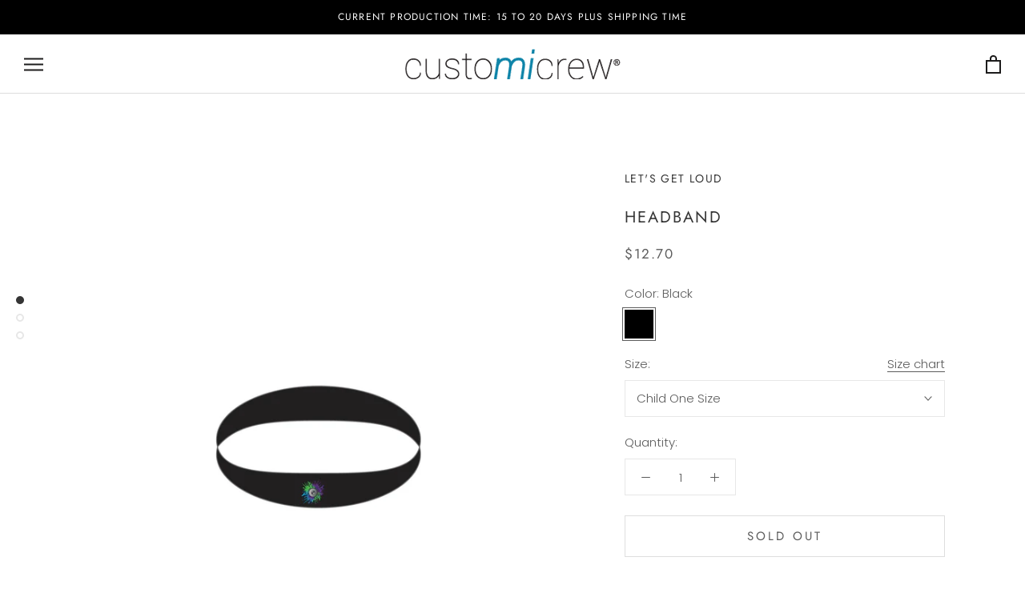

--- FILE ---
content_type: image/svg+xml
request_url: https://customicrew.com/cdn/shop/t/7/assets/cursor-zoom-in.svg?v=34528403852962133231631800585
body_size: -623
content:
<svg width="35" height="35" viewBox="0 0 35 35" xmlns="http://www.w3.org/2000/svg">
  <g fill="none" fill-rule="nonzero">
    <circle fill="#ffffff" cx="17.5" cy="17.5" r="17.5"/>
    <path fill="#353535" d="M24 18h-6v6h-1v-6h-6v-1h6v-6h1v6h6"/>
  </g>
</svg>